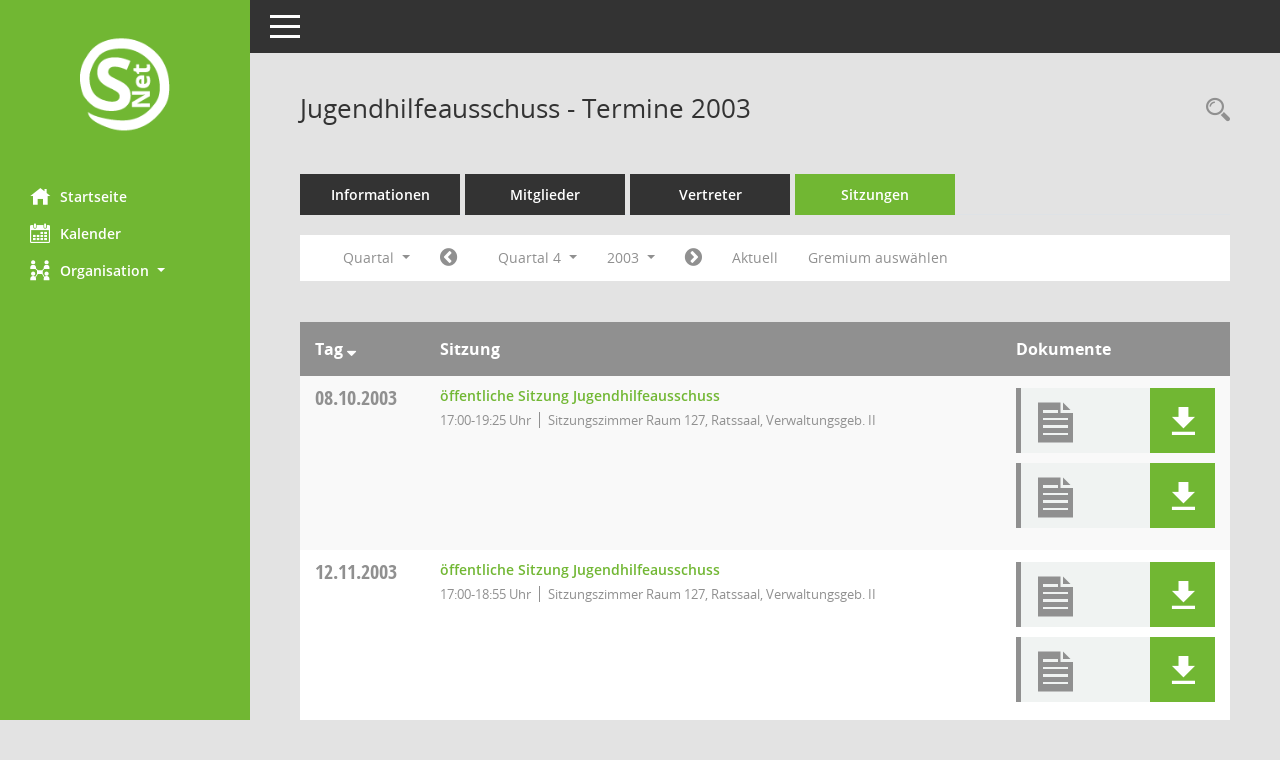

--- FILE ---
content_type: text/html; Charset=utf-8
request_url: https://gremieninfo.emden.de/bi/si0046.asp?__cjahr=2003&__cmonat=10&__canz=3&__ksigrnr=422021&__osidat=a&smccont=85&__cselect=131072
body_size: 25590
content:
<!DOCTYPE html><html lang="de"  x-ms-format-detection="none"><head><meta charset="utf-8"><meta http-equiv="X-UA-Compatible" content="IE=edge"><meta name="viewport" content="width=device-width, initial-scale=1"><meta name="description" content=""><meta name="author" content="Somacos GmbH & Co. KG,https://www.somacos.de, SessionNet Version 5.5.4 KP1 bi (Layout 6)"><meta name="sessionnet" content="V:050504"/><link rel="shortcut icon" href="im/browser.ico" type="image/x-icon"/><link rel="apple-touch-icon" href="im/somacos57.png" /><link rel="help" href="yhelp1.asp" title="Hilfe" /><link rel="start" href="info.asp" title="Startseite" /><title>SessionNet |  Jugendhilfeausschuss - Termine 2003</title>
<script type="text/javascript">var smcGLOBAL_FUNCTION_STATUS_LOGON = 1;var smcStatus_Logon = false;</script>
<script type="text/javascript" src="yjavascript.js"></script><script type="text/javascript" src="js/shopjavascript.js"></script><meta name="format-detection" content="telephone=no, date=no, address=no, email=no" /><link href="css/styles6.css" rel="stylesheet"><link href="css/styles5_3.css" rel="stylesheet"><link href="css/styles5fct.css" rel="stylesheet"><link id="smcglobalprintstyles" rel="stylesheet" type="text/css" media="print" href="css/styles5print.css"><link href="css/responsive.css" rel="stylesheet" media="(max-width:767px)"><link href="css/responsive3.css" rel="stylesheet" media="(max-width:767px)"><!--[if lt IE 9]><script src="js/smchtml5shiv.min.js"></script><script src="js/smcrespond.min.js"></script><![endif]--></head><body id="smc_body" class="smc-body">
<!-- #wrapper --><div id="wrapper" class="smclayout smc_page_si0046_layout"><div id="sidebar-wrapper" role="navigation" aria-label="Hauptmenü" class="smcnav smc-pr-n"><div class="logo"><a  href="info.asp" title="Hier gelangen Sie zur Startseite dieser Webanwendung." aria-label="Hier gelangen Sie zur Startseite dieser Webanwendung." class="smce-a-u" ><img src="im/logo_net_l5.png" class="img-responsive smc-img-logo" alt="Logo" /></a></div><ul id="sidebar-nav" class="nav nav-pills nav-stacked"><li class="nav-item smc-nav-online"><a  href="info.asp" title="Hier gelangen Sie zur Startseite dieser Webanwendung." aria-label="Hier gelangen Sie zur Startseite dieser Webanwendung." class="smce-a-u nav-link smcmenu1 smc-ct1" ><i class="smc smc-home" aria-hidden="true"></i>Startseite</a></li>
<li class="nav-item smc-nav-online"><a  href="si0040.asp" title="Diese Seite enth&auml;lt eine kalendarische &Uuml;bersicht der Sitzungstermine f&uuml;r einen Monat." aria-label="Diese Seite enth&auml;lt eine kalendarische &Uuml;bersicht der Sitzungstermine f&uuml;r einen Monat." class="smce-a-u nav-link smcmenu1 smc-ct1" ><i class="smc smc-calendar" aria-hidden="true"></i>Kalender</a></li>
<li class="nav-item smc-nav-online"><a id="smc_nav_group_org" aria-expanded="false" role="button" data-toggle="collapse" aria-controls="smc_nav_group_sub_org" href="#smc_nav_group_sub_org"><span><i class="smc smc-network-connection" aria-hidden="true"></i>Organisation</span> <span class="caret"></span></a><ul id="smc_nav_group_sub_org" class="nav collapse" role="menu" aria-labelledby="smc_nav_group_org"><li class="smc-nav-link"><a  href="kp0041.asp" title="Diese Seite listet die Personen, die im Sitzungsdienst als Mitglieder registriert sind, auf. Als Filter dienen neben den Anfangsbuchstaben der Nachnamen die Zeitr&auml;ume." aria-label="Diese Seite listet die Personen, die im Sitzungsdienst als Mitglieder registriert sind, auf. Als Filter dienen neben den Anfangsbuchstaben der Nachnamen die Zeitr&auml;ume." class="smce-a-u" >Mandatstr&auml;ger</a></li><li class="smc-nav-link"><a  href="gr0040.asp" title="Diese Seite zeigt eine Liste der Gremien, f&uuml;r die im Sitzungsdienst Informationen verwaltet werden. Als Filter stehen die Zeitr&auml;ume zur Verf&uuml;gung." aria-label="Diese Seite zeigt eine Liste der Gremien, f&uuml;r die im Sitzungsdienst Informationen verwaltet werden. Als Filter stehen die Zeitr&auml;ume zur Verf&uuml;gung." class="smce-a-u" >Gremien</a></li></ul></li>
</ul><!-- /Sidebar ende smcnav mandatos --></div>
<div id="page-content-wrapper">
<nav id="top-bar" class="navbar navbar-inverse" aria-label="Auswahlmenü"><div id="menu-toggle" class="collapsed" title="Navigation ein- bzw. ausblenden"><span class="sr-only">Toggle navigation</span><span class="icon-bar"></span><span class="icon-bar"></span><span class="icon-bar"></span></div><ul class="nav navbar-nav navbar-right">

</ul></nav>

<div class="page-title" role="navigation" aria-label="Seitentitel und Oberes Menü"><ul class="nav nav-pills smc-nav-actions float-right smc-pr-n" aria-label="Oberes Menü"><li><a  href="recherche.asp" title="Rechercheauswahl anzeigen" aria-label="Rechercheauswahl anzeigen" class="" ><i class="smc smc-magnifier" aria-hidden="true"></i><span class="sr-only">Rechercheauswahl</span></a></li></ul><h1 class="smc_h1"> Jugendhilfeausschuss - Termine 2003</h1></div>

<div id="page-content" role="main" aria-label="Informationen">
<ul class="nav nav-tabs smcnoprint" id="smcregister" aria-label="Tab Navigation">
<li class="nav-item"><a  href="gr0054.asp?__kgrnr=422021" title="Informationen" aria-label="Informationen" class="smce-a-u nav-link" >Informationen</a></li><li class="nav-item"><a  href="kp0040.asp?__kgrnr=422021" title="Mitglieder" aria-label="Mitglieder" class="smce-a-u nav-link" >Mitglieder</a></li><li class="nav-item"><a  href="kp0042.asp?__kgrnr=422021" title="Vertreter" aria-label="Vertreter" class="smce-a-u nav-link" >Vertreter</a></li><li class="nav-item active smc-ct1" aria-selected="true"><a  href="si0046.asp?smccont=85&__cselect=65536&__cfid=65536&__canz=12&__cmonat=1&__osidat=d&__kgsgrnr=422021" title="Sitzungen" aria-label="Sitzungen" class="smce-a-u nav-link" >Sitzungen</a></li>
</ul>
<div id="smcfiltermenu" class="smcnoprint smc-filter-bar"><ul class="nav nav-pills">

<li class="nav-item dropdown xxx"><a aria-expanded="false" aria-haspopup="true" role="button" data-toggle="dropdown" class="nav-link dropdown-toggle" href="#">Quartal <span class="caret"></span></a><ul class="smcfiltermenu_g8 dropdown-menu dropdown-menu-right"><a class="smce-a-u dropdown-item smcfiltermenu" href="si0046.asp?__cselect=65536&__cfid=65536&__cjahr=2003&__ksigrnr=422021&__osidat=a&smccont=85&__canz=12&__cmonat=1" title="Jahr">Jahr</a><a class="smce-a-u dropdown-item smcfiltermenuselected" href="si0046.asp?__cselect=131072&__cfid=131072&__cjahr=2003&__cmonat=10&__ksigrnr=422021&__osidat=a&smccont=85&__canz=3" title="Quartal">Quartal</a><a class="smce-a-u dropdown-item smcfiltermenu" href="si0046.asp?__cselect=262144&__cfid=262144&__cjahr=2003&__cmonat=10&__ksigrnr=422021&__osidat=a&smccont=85&__canz=1" title="Monat">Monat</a></ul></li><li class="nav-item"><a  href="si0046.asp?__cjahr=2003&__cmonat=7&__canz=3&__ksigrnr=422021&__osidat=a&smccont=85&__cselect=131072" title="Jahr: 2003 Monat: 7" aria-label="Jahr: 2003 Monat: 7" class="smce-a-u nav-link smcfiltermenuprev" ><i class="fa fa-chevron-circle-left smcfontawesome"></i></a></li><li class="nav-item dropdown"><a x="y" id="smce09060000000004" aria-expanded="false" aria-haspopup="true" aria-label="Quartal auswählen" title="Quartal auswählen" role="button" data-toggle="dropdown" class="nav-link dropdown-toggle" href="#">Quartal 4 <span class="caret"></span></a><div class="smcfiltermenuquartal dropdown-menu dropdown-menu-right" aria-labelledby="smce09060000000004"><a  href="si0046.asp?__cjahr=2003&__cmonat=1&__canz=3&__ksigrnr=422021&__osidat=a&smccont=85&__cselect=131072" title="Jahr: 2003" aria-label="Jahr: 2003" class="smce-a-u dropdown-item smcfiltermenuquartal" >Quartal 1</a><a  href="si0046.asp?__cjahr=2003&__cmonat=4&__canz=3&__ksigrnr=422021&__osidat=a&smccont=85&__cselect=131072" title="Jahr: 2003" aria-label="Jahr: 2003" class="smce-a-u dropdown-item smcfiltermenuquartal" >Quartal 2</a><a  href="si0046.asp?__cjahr=2003&__cmonat=7&__canz=3&__ksigrnr=422021&__osidat=a&smccont=85&__cselect=131072" title="Jahr: 2003" aria-label="Jahr: 2003" class="smce-a-u dropdown-item smcfiltermenuquartal" >Quartal 3</a><a  href="si0046.asp?__cjahr=2003&__cmonat=10&__canz=3&__ksigrnr=422021&__osidat=a&smccont=85&__cselect=131072" title="Jahr: 2003" aria-label="Jahr: 2003" class="smce-a-u dropdown-item smcfiltermenuquartal" >Quartal 4</a></div></li><li class="nav-item dropdown smc-dropdown-short"><a x="y" id="smce09060000000001" aria-expanded="false" aria-haspopup="true" aria-label="Jahr auswählen" title="Jahr auswählen" role="button" data-toggle="dropdown" class="nav-link dropdown-toggle" href="#">2003 <span class="caret"></span></a><div class="smcfiltermenuyear dropdown-menu dropdown-menu-right" aria-labelledby="smce09060000000001"><a  href="si0046.asp?__cjahr=2028&__cmonat=10&__canz=3&__ksigrnr=422021&__osidat=a&smccont=85&__cselect=131072" title="Jahr: 2028 Monat: 10" aria-label="Jahr: 2028 Monat: 10" class="smce-a-u dropdown-item smcfiltermenuyear" >2028</a><a  href="si0046.asp?__cjahr=2027&__cmonat=10&__canz=3&__ksigrnr=422021&__osidat=a&smccont=85&__cselect=131072" title="Jahr: 2027 Monat: 10" aria-label="Jahr: 2027 Monat: 10" class="smce-a-u dropdown-item smcfiltermenuyear" >2027</a><a  href="si0046.asp?__cjahr=2026&__cmonat=10&__canz=3&__ksigrnr=422021&__osidat=a&smccont=85&__cselect=131072" title="Jahr: 2026 Monat: 10" aria-label="Jahr: 2026 Monat: 10" class="smce-a-u dropdown-item smcfiltermenuyear smcfiltermenuyearnow" >2026</a><a  href="si0046.asp?__cjahr=2025&__cmonat=10&__canz=3&__ksigrnr=422021&__osidat=a&smccont=85&__cselect=131072" title="Jahr: 2025 Monat: 10" aria-label="Jahr: 2025 Monat: 10" class="smce-a-u dropdown-item smcfiltermenuyear" >2025</a><a  href="si0046.asp?__cjahr=2024&__cmonat=10&__canz=3&__ksigrnr=422021&__osidat=a&smccont=85&__cselect=131072" title="Jahr: 2024 Monat: 10" aria-label="Jahr: 2024 Monat: 10" class="smce-a-u dropdown-item smcfiltermenuyear" >2024</a><a  href="si0046.asp?__cjahr=2023&__cmonat=10&__canz=3&__ksigrnr=422021&__osidat=a&smccont=85&__cselect=131072" title="Jahr: 2023 Monat: 10" aria-label="Jahr: 2023 Monat: 10" class="smce-a-u dropdown-item smcfiltermenuyear" >2023</a><a  href="si0046.asp?__cjahr=2022&__cmonat=10&__canz=3&__ksigrnr=422021&__osidat=a&smccont=85&__cselect=131072" title="Jahr: 2022 Monat: 10" aria-label="Jahr: 2022 Monat: 10" class="smce-a-u dropdown-item smcfiltermenuyear" >2022</a><a  href="si0046.asp?__cjahr=2021&__cmonat=10&__canz=3&__ksigrnr=422021&__osidat=a&smccont=85&__cselect=131072" title="Jahr: 2021 Monat: 10" aria-label="Jahr: 2021 Monat: 10" class="smce-a-u dropdown-item smcfiltermenuyear" >2021</a><a  href="si0046.asp?__cjahr=2020&__cmonat=10&__canz=3&__ksigrnr=422021&__osidat=a&smccont=85&__cselect=131072" title="Jahr: 2020 Monat: 10" aria-label="Jahr: 2020 Monat: 10" class="smce-a-u dropdown-item smcfiltermenuyear" >2020</a><a  href="si0046.asp?__cjahr=2019&__cmonat=10&__canz=3&__ksigrnr=422021&__osidat=a&smccont=85&__cselect=131072" title="Jahr: 2019 Monat: 10" aria-label="Jahr: 2019 Monat: 10" class="smce-a-u dropdown-item smcfiltermenuyear" >2019</a><a  href="si0046.asp?__cjahr=2018&__cmonat=10&__canz=3&__ksigrnr=422021&__osidat=a&smccont=85&__cselect=131072" title="Jahr: 2018 Monat: 10" aria-label="Jahr: 2018 Monat: 10" class="smce-a-u dropdown-item smcfiltermenuyear" >2018</a><a  href="si0046.asp?__cjahr=2017&__cmonat=10&__canz=3&__ksigrnr=422021&__osidat=a&smccont=85&__cselect=131072" title="Jahr: 2017 Monat: 10" aria-label="Jahr: 2017 Monat: 10" class="smce-a-u dropdown-item smcfiltermenuyear" >2017</a><a  href="si0046.asp?__cjahr=2016&__cmonat=10&__canz=3&__ksigrnr=422021&__osidat=a&smccont=85&__cselect=131072" title="Jahr: 2016 Monat: 10" aria-label="Jahr: 2016 Monat: 10" class="smce-a-u dropdown-item smcfiltermenuyear" >2016</a><a  href="si0046.asp?__cjahr=2015&__cmonat=10&__canz=3&__ksigrnr=422021&__osidat=a&smccont=85&__cselect=131072" title="Jahr: 2015 Monat: 10" aria-label="Jahr: 2015 Monat: 10" class="smce-a-u dropdown-item smcfiltermenuyear" >2015</a><a  href="si0046.asp?__cjahr=2014&__cmonat=10&__canz=3&__ksigrnr=422021&__osidat=a&smccont=85&__cselect=131072" title="Jahr: 2014 Monat: 10" aria-label="Jahr: 2014 Monat: 10" class="smce-a-u dropdown-item smcfiltermenuyear" >2014</a><a  href="si0046.asp?__cjahr=2013&__cmonat=10&__canz=3&__ksigrnr=422021&__osidat=a&smccont=85&__cselect=131072" title="Jahr: 2013 Monat: 10" aria-label="Jahr: 2013 Monat: 10" class="smce-a-u dropdown-item smcfiltermenuyear" >2013</a><a  href="si0046.asp?__cjahr=2012&__cmonat=10&__canz=3&__ksigrnr=422021&__osidat=a&smccont=85&__cselect=131072" title="Jahr: 2012 Monat: 10" aria-label="Jahr: 2012 Monat: 10" class="smce-a-u dropdown-item smcfiltermenuyear" >2012</a><a  href="si0046.asp?__cjahr=2011&__cmonat=10&__canz=3&__ksigrnr=422021&__osidat=a&smccont=85&__cselect=131072" title="Jahr: 2011 Monat: 10" aria-label="Jahr: 2011 Monat: 10" class="smce-a-u dropdown-item smcfiltermenuyear" >2011</a><a  href="si0046.asp?__cjahr=2010&__cmonat=10&__canz=3&__ksigrnr=422021&__osidat=a&smccont=85&__cselect=131072" title="Jahr: 2010 Monat: 10" aria-label="Jahr: 2010 Monat: 10" class="smce-a-u dropdown-item smcfiltermenuyear" >2010</a><a  href="si0046.asp?__cjahr=2009&__cmonat=10&__canz=3&__ksigrnr=422021&__osidat=a&smccont=85&__cselect=131072" title="Jahr: 2009 Monat: 10" aria-label="Jahr: 2009 Monat: 10" class="smce-a-u dropdown-item smcfiltermenuyear" >2009</a><a  href="si0046.asp?__cjahr=2008&__cmonat=10&__canz=3&__ksigrnr=422021&__osidat=a&smccont=85&__cselect=131072" title="Jahr: 2008 Monat: 10" aria-label="Jahr: 2008 Monat: 10" class="smce-a-u dropdown-item smcfiltermenuyear" >2008</a><a  href="si0046.asp?__cjahr=2007&__cmonat=10&__canz=3&__ksigrnr=422021&__osidat=a&smccont=85&__cselect=131072" title="Jahr: 2007 Monat: 10" aria-label="Jahr: 2007 Monat: 10" class="smce-a-u dropdown-item smcfiltermenuyear" >2007</a><a  href="si0046.asp?__cjahr=2006&__cmonat=10&__canz=3&__ksigrnr=422021&__osidat=a&smccont=85&__cselect=131072" title="Jahr: 2006 Monat: 10" aria-label="Jahr: 2006 Monat: 10" class="smce-a-u dropdown-item smcfiltermenuyear" >2006</a><a  href="si0046.asp?__cjahr=2005&__cmonat=10&__canz=3&__ksigrnr=422021&__osidat=a&smccont=85&__cselect=131072" title="Jahr: 2005 Monat: 10" aria-label="Jahr: 2005 Monat: 10" class="smce-a-u dropdown-item smcfiltermenuyear" >2005</a><a  href="si0046.asp?__cjahr=2004&__cmonat=10&__canz=3&__ksigrnr=422021&__osidat=a&smccont=85&__cselect=131072" title="Jahr: 2004 Monat: 10" aria-label="Jahr: 2004 Monat: 10" class="smce-a-u dropdown-item smcfiltermenuyear" >2004</a><a  href="si0046.asp?__cjahr=2003&__cmonat=10&__canz=3&__ksigrnr=422021&__osidat=a&smccont=85&__cselect=131072" title="Jahr: 2003 Monat: 10" aria-label="Jahr: 2003 Monat: 10" class="smce-a-u dropdown-item smcfiltermenuyear smcfiltermenuselected" >2003</a><a  href="si0046.asp?__cjahr=2002&__cmonat=10&__canz=3&__ksigrnr=422021&__osidat=a&smccont=85&__cselect=131072" title="Jahr: 2002 Monat: 10" aria-label="Jahr: 2002 Monat: 10" class="smce-a-u dropdown-item smcfiltermenuyear" >2002</a><a  href="si0046.asp?__cjahr=2001&__cmonat=10&__canz=3&__ksigrnr=422021&__osidat=a&smccont=85&__cselect=131072" title="Jahr: 2001 Monat: 10" aria-label="Jahr: 2001 Monat: 10" class="smce-a-u dropdown-item smcfiltermenuyear" >2001</a><a  href="si0046.asp?__cjahr=2000&__cmonat=10&__canz=3&__ksigrnr=422021&__osidat=a&smccont=85&__cselect=131072" title="Jahr: 2000 Monat: 10" aria-label="Jahr: 2000 Monat: 10" class="smce-a-u dropdown-item smcfiltermenuyear" >2000</a><a  href="si0046.asp?__cjahr=1999&__cmonat=10&__canz=3&__ksigrnr=422021&__osidat=a&smccont=85&__cselect=131072" title="Jahr: 1999 Monat: 10" aria-label="Jahr: 1999 Monat: 10" class="smce-a-u dropdown-item smcfiltermenuyear" >1999</a><a  href="si0046.asp?__cjahr=1998&__cmonat=10&__canz=3&__ksigrnr=422021&__osidat=a&smccont=85&__cselect=131072" title="Jahr: 1998 Monat: 10" aria-label="Jahr: 1998 Monat: 10" class="smce-a-u dropdown-item smcfiltermenuyear" >1998</a><a  href="si0046.asp?__cjahr=1997&__cmonat=10&__canz=3&__ksigrnr=422021&__osidat=a&smccont=85&__cselect=131072" title="Jahr: 1997 Monat: 10" aria-label="Jahr: 1997 Monat: 10" class="smce-a-u dropdown-item smcfiltermenuyear" >1997</a><a  href="si0046.asp?__cjahr=1996&__cmonat=10&__canz=3&__ksigrnr=422021&__osidat=a&smccont=85&__cselect=131072" title="Jahr: 1996 Monat: 10" aria-label="Jahr: 1996 Monat: 10" class="smce-a-u dropdown-item smcfiltermenuyear" >1996</a></div></li><li class="nav-item"><a  href="si0046.asp?__cjahr=2004&__cmonat=1&__canz=3&__ksigrnr=422021&__osidat=a&smccont=85&__cselect=131072" title="Jahr: 2004 Monat: 1" aria-label="Jahr: 2004 Monat: 1" class="smce-a-u nav-link smcfiltermenunext debug_l6_12" ><i class="fa fa-chevron-circle-right smcfontawesome"></i></a></li><li class="nav-item"><a  href="si0046.asp?__cjahr=2026&__cmonat=1&__canz=3&__ksigrnr=422021&__osidat=a&smccont=85&__cselect=131072" title="Quartal: Aktuell" aria-label="Quartal: Aktuell" class="smce-a-u nav-link smcfiltermenunow smcdebugnow4" >Aktuell</a></li><li class="nav-item"><a  href="gr0040.asp?smccols=99" title="Gremium auswählen" aria-label="Gremium auswählen" class="smce-a-u nav-link" >Gremium auswählen</a></li><li class="nav-item clearfix visible-xs-block"></li>
</ul>
</div>
<br />
<!-- table-responsive --><table id="smc_page_si0046_contenttable1" class="table table-striped smc-table smc-table-striped smc-table-responsive smctablesitzungen">
<thead class="smc-t-r-l"><tr><th class="sidat_tag">Tag&nbsp;<span class="smc-pr-n"><a  href="si0046.asp?__osidat=d&__cjahr=2003&__cmonat=10&__ksigrnr=422021&__canz=3&smccont=85&__cselect=131072" title="Sortieren: nach Tag absteigend" aria-label="Sortieren: nach Tag absteigend" class="smce-a-u" ><i class="fa fa-sort-desc" aria-hidden="true"></i></a></span></th><th class="silink">Sitzung</th><th class="sidocs">Dokumente</th>
</tr><!-- /tr-responsive --></thead>
<tbody>
<tr class="smc-t-r-l"><td data-label="&nbsp;" class="smc-t-cl991 sidat_tag"><a title="Mittwoch" class="weekday smc-1x "><span class="smc-weekday-short smc-text-inline-991">Mi&nbsp;</span>08.10.2003</a></td><td data-label="Sitzung" class="smc-t-cl991 silink"><div class="smc-el-h "><a  href="si0057.asp?__ksinr=20020447" title="Details anzeigen: Jugendhilfeausschuss 08.10.2003" aria-label="Details anzeigen: Jugendhilfeausschuss 08.10.2003" class="smce-a-u smc-link-normal smc_doc smc_datatype_si" >&#246;ffentliche Sitzung Jugendhilfeausschuss</a></div><ul class="list-inline smc-detail-list"><li class="list-inline-item">17:00-19:25&nbsp;Uhr</li><li class="list-inline-item">Sitzungszimmer Raum 127, Ratssaal, Verwaltungsgeb. II</li></ul></td><td class="smc-t-cl991 sidocs"><div class="smc-dg-c-3-12 smc-documents smce-do-1 smc-pr-nsmc-doc-dakurz-box smc-doc-size-1 flex-column">
<div id="smcy00090000074575" class="col-lg-12 smc-d-el"><div id="smcb00090000074575" class="smc-xxdat smc-default default smc-box-type-1 smc-dg-b1"><div class="smc smc-doc-icon"><i class="smc smc-document" aria-hidden="true"></i></div><div class="smc-doc-content smcc-s1-n smce-m-1"><div id="smcg00090000074575"  class="smc-action-group smc-action-group-lg ml-auto" role="group"><a  href="getfile.asp?id=74575&type=do" title="Dokument Download Dateityp: pdf" aria-label="Dokument Download Dateityp: pdf" role="button" class="btn btn-blue" id="smcs00090000074575" ><i role="button" class="smc smc-download" aria-hidden="true"></i></a></div><div class="smc-el-h smc-text-block-991 smc-t-r991"><a  href="getfile.asp?id=74575&type=do" title="Dokument Download Dateityp: pdf" aria-label="Dokument Download Dateityp: pdf" class="smce-a-u smc-text-block-991 smc-t-r991" >Tagesordnung &#246;ffentlich</a></div></div></div>
</div>
<div id="smcy00090000074576" class="col-lg-12 smc-d-el"><div id="smcb00090000074576" class="smc-xxdat smc-default default smc-box-type-1 smc-dg-b1"><div class="smc smc-doc-icon"><i class="smc smc-document" aria-hidden="true"></i></div><div class="smc-doc-content smcc-s1-n smce-m-1"><div id="smcg00090000074576"  class="smc-action-group smc-action-group-lg ml-auto" role="group"><a  href="getfile.asp?id=74576&type=do" title="Dokument Download Dateityp: pdf" aria-label="Dokument Download Dateityp: pdf" role="button" class="btn btn-blue" id="smcs00090000074576" ><i role="button" class="smc smc-download" aria-hidden="true"></i></a></div><div class="smc-el-h smc-text-block-991 smc-t-r991"><a  href="getfile.asp?id=74576&type=do" title="Dokument Download Dateityp: pdf" aria-label="Dokument Download Dateityp: pdf" class="smce-a-u smc-text-block-991 smc-t-r991" >Gesamtniederschrift OEF</a></div></div></div>
</div>
<!--SMCPHDOCFCT--></div></td>
</tr>
<tr class="smc-t-r-l"><td data-label="&nbsp;" class="smc-t-cl991 sidat_tag"><a title="Mittwoch" class="weekday smc-1x "><span class="smc-weekday-short smc-text-inline-991">Mi&nbsp;</span>12.11.2003</a></td><td data-label="Sitzung" class="smc-t-cl991 silink"><div class="smc-el-h "><a  href="si0057.asp?__ksinr=20020468" title="Details anzeigen: Jugendhilfeausschuss 12.11.2003" aria-label="Details anzeigen: Jugendhilfeausschuss 12.11.2003" class="smce-a-u smc-link-normal smc_doc smc_datatype_si" >&#246;ffentliche Sitzung Jugendhilfeausschuss</a></div><ul class="list-inline smc-detail-list"><li class="list-inline-item">17:00-18:55&nbsp;Uhr</li><li class="list-inline-item">Sitzungszimmer Raum 127, Ratssaal, Verwaltungsgeb. II</li></ul></td><td class="smc-t-cl991 sidocs"><div class="smc-dg-c-3-12 smc-documents smce-do-1 smc-pr-nsmc-doc-dakurz-box smc-doc-size-1 flex-column">
<div id="smcy00090000074878" class="col-lg-12 smc-d-el"><div id="smcb00090000074878" class="smc-xxdat smc-default default smc-box-type-1 smc-dg-b1"><div class="smc smc-doc-icon"><i class="smc smc-document" aria-hidden="true"></i></div><div class="smc-doc-content smcc-s1-n smce-m-1"><div id="smcg00090000074878"  class="smc-action-group smc-action-group-lg ml-auto" role="group"><a  href="getfile.asp?id=74878&type=do" title="Dokument Download Dateityp: pdf" aria-label="Dokument Download Dateityp: pdf" role="button" class="btn btn-blue" id="smcs00090000074878" ><i role="button" class="smc smc-download" aria-hidden="true"></i></a></div><div class="smc-el-h smc-text-block-991 smc-t-r991"><a  href="getfile.asp?id=74878&type=do" title="Dokument Download Dateityp: pdf" aria-label="Dokument Download Dateityp: pdf" class="smce-a-u smc-text-block-991 smc-t-r991" >Tagesordnung &#246;ffentlich</a></div></div></div>
</div>
<div id="smcy00090000074879" class="col-lg-12 smc-d-el"><div id="smcb00090000074879" class="smc-xxdat smc-default default smc-box-type-1 smc-dg-b1"><div class="smc smc-doc-icon"><i class="smc smc-document" aria-hidden="true"></i></div><div class="smc-doc-content smcc-s1-n smce-m-1"><div id="smcg00090000074879"  class="smc-action-group smc-action-group-lg ml-auto" role="group"><a  href="getfile.asp?id=74879&type=do" title="Dokument Download Dateityp: pdf" aria-label="Dokument Download Dateityp: pdf" role="button" class="btn btn-blue" id="smcs00090000074879" ><i role="button" class="smc smc-download" aria-hidden="true"></i></a></div><div class="smc-el-h smc-text-block-991 smc-t-r991"><a  href="getfile.asp?id=74879&type=do" title="Dokument Download Dateityp: pdf" aria-label="Dokument Download Dateityp: pdf" class="smce-a-u smc-text-block-991 smc-t-r991" >Gesamtniederschrift OEF</a></div></div></div>
</div>
<!--SMCPHDOCFCT--></div></td>
</tr>
</tbody>
</table><!-- /table-responsive -->

</div><!-- /page-content-1 -->
</div><!-- /page-content-wrapper -->
<footer aria-label="Fusszeile mit Seiteninformationen"><div class="d-flex justify-content-between"><div id="smcmenubottom" title="Diese Men&uuml;leiste enth&auml;lt Funktionen f&uuml;r die Steuerung der aktuellen Seite."><ul class="list-inline"><li class="list-inline-item"><i class="fa fa-database" aria-hidden="true"></i>&nbsp;2&nbsp;S&auml;tze</li></ul></div><div id="smcsomacosinfo" class="text-right"><span lang="en">Software: </span><a href="https://somacos.de/loesungen/sitzungsmanagement/session/" class="smc-link-normal" target="_blank" title="Zum Hersteller dieser Sitzungsdienst-Software: Somacos GmbH &amp; Co. KG - in einem neuen Browserfenster">Sitzungsdienst <span lang="en">Session</span><span class="sr-only">(Wird in neuem Fenster geöffnet)</span></a></div></div></footer>
</div><!-- /wrapper -->
<script type="text/javascript" src="js/smcjquery_min.js?v=3.5.1"></script>
<script type="text/javascript" src="js/smcpopper_min.js"></script>
<script type="text/javascript" src="js/smcbootstrap.bundle.min.js"></script>
<script type="text/javascript" src="js/smcmvc1.js"></script>
<!-- Menu Toggle Script -->
<script>
//Menu Toggle Script Variante "Nav bei < 991 dynamisch" (2):
$("#menu-toggle").click(function (e) {
    e.preventDefault();
    //alert('toggled');
    $("#wrapper").toggleClass("toggled");
});

    document.addEventListener('DOMContentLoaded', function () {
        $(window).on('resize', updateToggle);
        updateToggle();
    });

    function updateToggle() {
        if ($(window).width() < 991) {
            $('#wrapper').addClass('toggled');
        }
    }
    function runToggle() {
        //Einklappen erzwingen:
        //alert('runtoggle 2');
        $('#wrapper').addClass('toggled');
    }
</script>

<script type="text/javascript">
function smcGlobalGKI2(){return '130466653';}function smcGlobalSMCLAYOUT(){return 'wrapper';}function smcGlobal_AJAX_KEINRECHT(){return 'ajax.0';}function smcGlobalDebug(){return false;}function smcGlobal_HB(){return 'https://gremieninfo.emden.de/bi';}
</script>
</body></html>